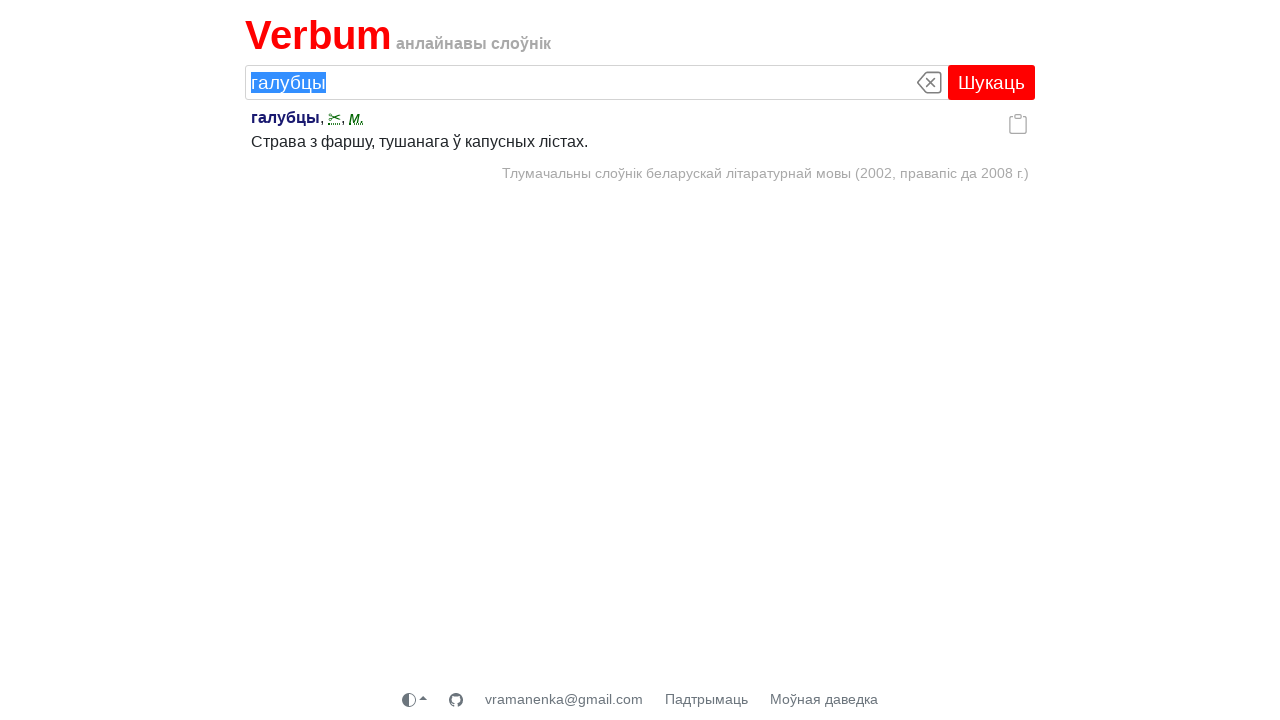

--- FILE ---
content_type: text/html; charset=utf-8
request_url: https://verbum.by/tsblm/halubcy
body_size: 4298
content:
<!DOCTYPE html>
<html prefix="og: http://ogp.me/ns#">

<head>
    <meta charset="utf-8">
    <title data-react-helmet="true">галубцы - Тлумачальны слоўнік беларускай літаратурнай мовы (2002, правапіс да 2008 г.)</title>
    <meta data-react-helmet="true" property="og:image" content="/statics/favicon_squared.png"/><meta data-react-helmet="true" name="description" content="галубцы - Тлумачальны слоўнік беларускай літаратурнай мовы (2002, правапіс да 2008 г.)"/><meta data-react-helmet="true" property="og:title" content="галубцы - Тлумачальны слоўнік беларускай літаратурнай мовы (2002, правапіс да 2008 г.)"/><meta data-react-helmet="true" property="og:description" content="галубцы - Тлумачальны слоўнік беларускай літаратурнай мовы (2002, правапіс да 2008 г.)"/><meta data-react-helmet="true" name="robots" content="index, nofollow"/>
    <link rel="icon" type="image/png" href="/statics/favicon.png?v1">
    <link rel="apple-touch-icon" href="/statics/favicon_apple_touch.png">
    <meta name="viewport" content="width=device-width, initial-scale=1">
    <script type="text/javascript">window.__PRELOADED_STATE__ = {"dicts":[{"ID":"grammardb","Aliases":null,"Title":"Граматычная база Інстытута мовазнаўства НАН Беларусі (2026/01, актуальны правапіс)","HasPreface":false,"HasAbbrevs":true,"ScanURL":"","Authors":false},{"ID":"tsblm2022","Aliases":null,"Title":"Тлумачальны слоўнік беларускай літаратурнай мовы (І. Л. Капылоў, 2022, актуальны правапіс)","HasPreface":true,"HasAbbrevs":true,"ScanURL":"","Authors":false},{"ID":"tsblm","Aliases":["rvblr"],"Title":"Тлумачальны слоўнік беларускай літаратурнай мовы (2002, правапіс да 2008 г.)","HasPreface":false,"HasAbbrevs":true,"ScanURL":"","Authors":false},{"ID":"tsbm","Aliases":["krapiva"],"Title":"Тлумачальны слоўнік беларускай мовы (1977-84, правапіс да 2008 г.)","HasPreface":true,"HasAbbrevs":true,"ScanURL":"https://knihi.com/none/Tlumacalny_slounik_bielaruskaj_movy_zip.html","Authors":false},{"ID":"klyshka","Aliases":null,"Title":"Слоўнік сінонімаў і блізказначных слоў, 2-е выданне (М. Клышка, правапіс да 2008 г.)","HasPreface":false,"HasAbbrevs":false,"ScanURL":"","Authors":false},{"ID":"sis1999","Aliases":null,"Title":"Слоўнік іншамоўных слоў (А. Булыка, 1999, правапіс да 2008 г.)","HasPreface":true,"HasAbbrevs":true,"ScanURL":"https://knihi.com/Alaksandar_Bulyka/Slounik_insamounych_slou_1999_pdf.zip.html","Authors":false},{"ID":"sis2005","Aliases":null,"Title":"Слоўнік іншамоўных слоў. Актуальная лексіка (А. Булыка, 2005, правапіс да 2008 г.)","HasPreface":false,"HasAbbrevs":true,"ScanURL":"https://knihi.com/Alaksandar_Bulyka/Slounik_insamounych_slou_Aktualnaja_leksika_2005.html","Authors":false},{"ID":"bhn1971","Aliases":null,"Title":"Беларускія геаграфічныя назвы. Тапаграфія. Гідралогія. (І. Яшкін, 1971, правапіс да 2008 г.)","HasPreface":true,"HasAbbrevs":true,"ScanURL":"https://knihi.com/Ivan_Jaskin/Bielaruskija_hieahraficnyja_nazvy_1971.html","Authors":false},{"ID":"proverbia","Aliases":null,"Title":"Шасцімоўны слоўнік прыказак, прымавак і крылатых слоў (1993, правапіс да 2008 г.)","HasPreface":true,"HasAbbrevs":false,"ScanURL":"","Authors":false},{"ID":"hsbm","Aliases":null,"Title":"Гістарычны слоўнік беларускай мовы (1982–2017)","HasPreface":true,"HasAbbrevs":true,"ScanURL":"https://knihi.com/none/Histarycny_slounik_bielaruskaj_movy_zip.html","Authors":false},{"ID":"esbm","Aliases":null,"Title":"Этымалагічны слоўнік беларускай мовы (1978-2017)","HasPreface":false,"HasAbbrevs":true,"ScanURL":"https://knihi.com/none/Etymalahicny_slounik_bielaruskaj_movy_zip.html","Authors":false},{"ID":"brs","Aliases":null,"Title":"Беларуска-рускі слоўнік, 4-е выданне (2012, актуальны правапіс)","HasPreface":true,"HasAbbrevs":true,"ScanURL":"","Authors":false},{"ID":"rbs10","Aliases":null,"Title":"Руска-беларускі слоўнік НАН Беларусі, 10-е выданне (2012, актуальны правапіс)","HasPreface":true,"HasAbbrevs":true,"ScanURL":"","Authors":false},{"ID":"rbs","Aliases":null,"Title":"Руска-беларускі слоўнік НАН Беларусі, 8-е выданне (правапіс да 2008 г.)","HasPreface":false,"HasAbbrevs":true,"ScanURL":"","Authors":false},{"ID":"rus-bel","Aliases":null,"Title":"Руска-беларускі слоўнік НАН Беларусі, 8-е выданне (другая версія, правапіс да 2008 г.)","HasPreface":false,"HasAbbrevs":false,"ScanURL":"","Authors":false},{"ID":"abs","Aliases":["pashkievich"],"Title":"Ангельска-беларускі слоўнік (В. Пашкевіч, 2006, класічны правапіс)","HasPreface":true,"HasAbbrevs":true,"ScanURL":"https://knihi.com/Valancina_Paskievic/Anhielska-bielaruski_slounik.html","Authors":true},{"ID":"susha","Aliases":null,"Title":"Англійска-беларускі слоўнік (Т. Суша, 2013, актуальны правапіс)","HasPreface":true,"HasAbbrevs":true,"ScanURL":"https://knihi.com/Tamara_Susa/Anhlijska-bielaruski_slounik.html","Authors":false},{"ID":"pbs","Aliases":null,"Title":"Польска-беларускі слоўнік (Я. Волкава, В. Авілава, 2004, правапіс да 2008 г.)","HasPreface":true,"HasAbbrevs":true,"ScanURL":"https://knihi.com/none/Polska-bielaruski_slounik_2004.html","Authors":false},{"ID":"beldeu","Aliases":null,"Title":"Беларуска-нямецкі слоўнік (М. Кур'янка, 2010, актуальны правапіс)","HasPreface":false,"HasAbbrevs":true,"ScanURL":"https://knihi.com/none/Bielaruska-niamiecki_slounik.html","Authors":true},{"ID":"kurjanka","Aliases":null,"Title":"Нямецка-беларускі слоўнік (М. Кур'янка, 2006, правапіс да 2008 г.)","HasPreface":true,"HasAbbrevs":true,"ScanURL":"https://knihi.com/Mikalaj_Kurjanka/Niamiecka-bielaruski_slounik_2006.html","Authors":true},{"ID":"belen","Aliases":null,"Title":"Беларуская Энцыклапедыя (1996—2004, правапіс да 2008 г., часткова)","HasPreface":true,"HasAbbrevs":true,"ScanURL":"https://knihi.com/none/Bielaruskaja_encyklapiedyja_djvu.zip.html","Authors":false},{"ID":"belse","Aliases":null,"Title":"Беларуская Савецкая Энцыклапедыя (1969—76, паказальнікі; правапіс да 2008 г., часткова)","HasPreface":true,"HasAbbrevs":true,"ScanURL":"https://knihi.com/none/Bielaruskaja_Savieckaja_Encyklapiedyja_zip.html","Authors":false}],"sections":[{"ID":"default","Name":"Усе","DictIDs":["grammardb","tsblm2022","tsbm","klyshka","sis1999","sis2005","bhn1971","proverbia","hsbm","esbm","belen","belse","brs","rbs10","abs","susha","pbs","beldeu","kurjanka"],"Descr":""},{"ID":"main","Name":"Асноўныя","DictIDs":["grammardb","brs","rbs10","tsbm","tsblm2022","esbm","klyshka"],"Descr":"Самы неабходны мінімум слоўнікаў беларускай мовы. Нічога лішняга."},{"ID":"authors","Name":"Аўтарскія","DictIDs":["abs","beldeu","kurjanka"],"Descr":"⚠️ Тут прадстаўлены аўтарскія слоўнікі — у іх словы і тлумачэнні пададзены паводле асабістых поглядаў укладальнікаў. Магчымыя няправільныя націскі, а таксама іншыя памылкі і недакладнасці."},{"ID":"encyclopedias","Name":"Энцыклапедыі","DictIDs":["belen","belse"],"Descr":"Тут знаходзяцца артыкулы з энцыклапедый выдавецтва «Беларуская Энцыклапедыя імя Петруся Броўкі» — крыніц дакладнай і навукова праверанай інфармацыі."}],"search":{"q":"","searchResult":null},"article":{"a":{"ID":"halubcy","Title":"галубцы","Headword":["галубцы"],"Content":"\u003cp>\u003cstrong class=\"hw\">галубцы\u003c/strong>, \u003cv-abbr data-bs-toggle=\"tooltip\" data-bs-title=\"значком нажніцы пазначаны фрагменты, якія з нейкіх прычын былі выдалены стваральнікамі першапачатковай электроннай версіі гэтага слоўніка для сайта «Родныя вобразы» (http://rv-blr.com/)\" tabindex=\"0\">✂\u003c/v-abbr>, \u003cem>\u003cv-abbr data-bs-toggle=\"tooltip\" data-bs-title=\"мужчынскі род\" tabindex=\"0\">м.\u003c/v-abbr>\u003c/em>\u003c/p>\n\u003cp>Страва з фаршу, тушанага ў капусных лістах.\u003c/p>\n","DictionaryID":"tsblm"}},"letterFilter":null,"dictArticles":null,"abbr":null,"preface":null,"loadingBar":{}}</script>
    <link href="/statics/browser-OGI7HYPZ.css" rel="stylesheet">
    <script defer="defer" src="/statics/browser-NJPJ3MQJ.js"></script>
<script  src="/statics/theme-GEE7I74F.js"></script>
</head>

<body>
    <div class="root"><div></div><div class="content"><div class="logo"><h1><a href="/" data-discover="true">Verbum</a></h1> анлайнавы слоўнік</div><div><div id="search"><form action="/" method="get"><div class="search-input"><input type="text" name="q" autoComplete="off" value="галубцы"/><span class="btn button-control button-clear"><svg width="1em" height="1em" viewBox="0 0 16 16" class="bi bi-backspace" fill="currentColor" xmlns="http://www.w3.org/2000/svg"><path fill-rule="evenodd" d="M6.603 2h7.08a1 1 0 0 1 1 1v10a1 1 0 0 1-1 1h-7.08a1 1 0 0 1-.76-.35L1 8l4.844-5.65A1 1 0 0 1 6.603 2zm7.08-1a2 2 0 0 1 2 2v10a2 2 0 0 1-2 2h-7.08a2 2 0 0 1-1.519-.698L.241 8.65a1 1 0 0 1 0-1.302L5.084 1.7A2 2 0 0 1 6.603 1h7.08zM5.829 5.146a.5.5 0 0 0 0 .708L7.976 8l-2.147 2.146a.5.5 0 0 0 .707.708l2.147-2.147 2.146 2.147a.5.5 0 0 0 .707-.708L9.39 8l2.146-2.146a.5.5 0 0 0-.707-.708L8.683 7.293 6.536 5.146a.5.5 0 0 0-.707 0z"></path></svg></span><button type="submit" class="btn button-search button-search-wide">Шукаць</button><button type="submit" class="btn button-search button-search-small"><svg width="1em" height="1em" viewBox="0 0 16 16" class="bi bi-search" fill="currentColor" xmlns="http://www.w3.org/2000/svg"><path fill-rule="evenodd" d="M10.442 10.442a1 1 0 0 1 1.415 0l3.85 3.85a1 1 0 0 1-1.414 1.415l-3.85-3.85a1 1 0 0 1 0-1.415z"></path><path fill-rule="evenodd" d="M6.5 12a5.5 5.5 0 1 0 0-11 5.5 5.5 0 0 0 0 11zM13 6.5a6.5 6.5 0 1 1-13 0 6.5 6.5 0 0 1 13 0z"></path></svg></button></div></form></div><div class="article tsblm"><div class="buttons"><button type="button" class="btn btn-link ms-2" data-bs-toggle="tooltip" data-bs-title="Капіраваць простую спасылку на артыкул" data-bs-delay="{&quot;show&quot;: 1000, &quot;hide&quot;: 20}"><svg xmlns="http://www.w3.org/2000/svg" width="1em" height="1em" fill="currentColor" class="bi bi-clipboard" viewBox="0 0 16 16"><path d="M4 1.5H3a2 2 0 0 0-2 2V14a2 2 0 0 0 2 2h10a2 2 0 0 0 2-2V3.5a2 2 0 0 0-2-2h-1v1h1a1 1 0 0 1 1 1V14a1 1 0 0 1-1 1H3a1 1 0 0 1-1-1V3.5a1 1 0 0 1 1-1h1v-1z"></path><path d="M9.5 1a.5.5 0 0 1 .5.5v1a.5.5 0 0 1-.5.5h-3a.5.5 0 0 1-.5-.5v-1a.5.5 0 0 1 .5-.5h3zm-3-1A1.5 1.5 0 0 0 5 1.5v1A1.5 1.5 0 0 0 6.5 4h3A1.5 1.5 0 0 0 11 2.5v-1A1.5 1.5 0 0 0 9.5 0h-3z"></path></svg></button></div><div><p><strong class="hw">галубцы</strong>, <v-abbr data-bs-toggle="tooltip" data-bs-title="значком нажніцы пазначаны фрагменты, якія з нейкіх прычын былі выдалены стваральнікамі першапачатковай электроннай версіі гэтага слоўніка для сайта «Родныя вобразы» (http://rv-blr.com/)" tabindex="0">✂</v-abbr>, <em><v-abbr data-bs-toggle="tooltip" data-bs-title="мужчынскі род" tabindex="0">м.</v-abbr></em></p>
<p>Страва з фаршу, тушанага ў капусных лістах.</p>
</div><div class="source"><p> <!-- -->Тлумачальны слоўнік беларускай літаратурнай мовы (2002, правапіс да 2008 г.)<!-- --> </p></div></div></div><footer class="text-center" style="margin-top:auto"> <a class="btn btn-link btn-sm text-secondary" target="_blank" href="https://github.com/verbumby"><svg xmlns="http://www.w3.org/2000/svg" width="1em" height="1em" fill="currentColor" class="bi bi-github" viewBox="0 0 16 16"><path d="M8 0C3.58 0 0 3.58 0 8c0 3.54 2.29 6.53 5.47 7.59.4.07.55-.17.55-.38 0-.19-.01-.82-.01-1.49-2.01.37-2.53-.49-2.69-.94-.09-.23-.48-.94-.82-1.13-.28-.15-.68-.52-.01-.53.63-.01 1.08.58 1.23.82.72 1.21 1.87.87 2.33.66.07-.52.28-.87.51-1.07-1.78-.2-3.64-.89-3.64-3.95 0-.87.31-1.59.82-2.15-.08-.2-.36-1.02.08-2.12 0 0 .67-.21 2.2.82.64-.18 1.32-.27 2-.27s1.36.09 2 .27c1.53-1.04 2.2-.82 2.2-.82.44 1.1.16 1.92.08 2.12.51.56.82 1.27.82 2.15 0 3.07-1.87 3.75-3.65 3.95.29.25.54.73.54 1.48 0 1.07-.01 1.93-.01 2.2 0 .21.15.46.55.38A8.01 8.01 0 0 0 16 8c0-4.42-3.58-8-8-8"></path></svg></a> <a class="btn btn-link btn-sm text-secondary" href="mailto:vramanenka@gmail.com">vramanenka@gmail.com</a> <a class="btn btn-link btn-sm text-secondary" href="/support" data-discover="true">Падтрымаць</a> <a class="btn btn-link btn-sm text-secondary" target="_blank" href="https://daviedka.bnkorpus.info">Моўная даведка</a></footer></div></div>
</body>

</html>
